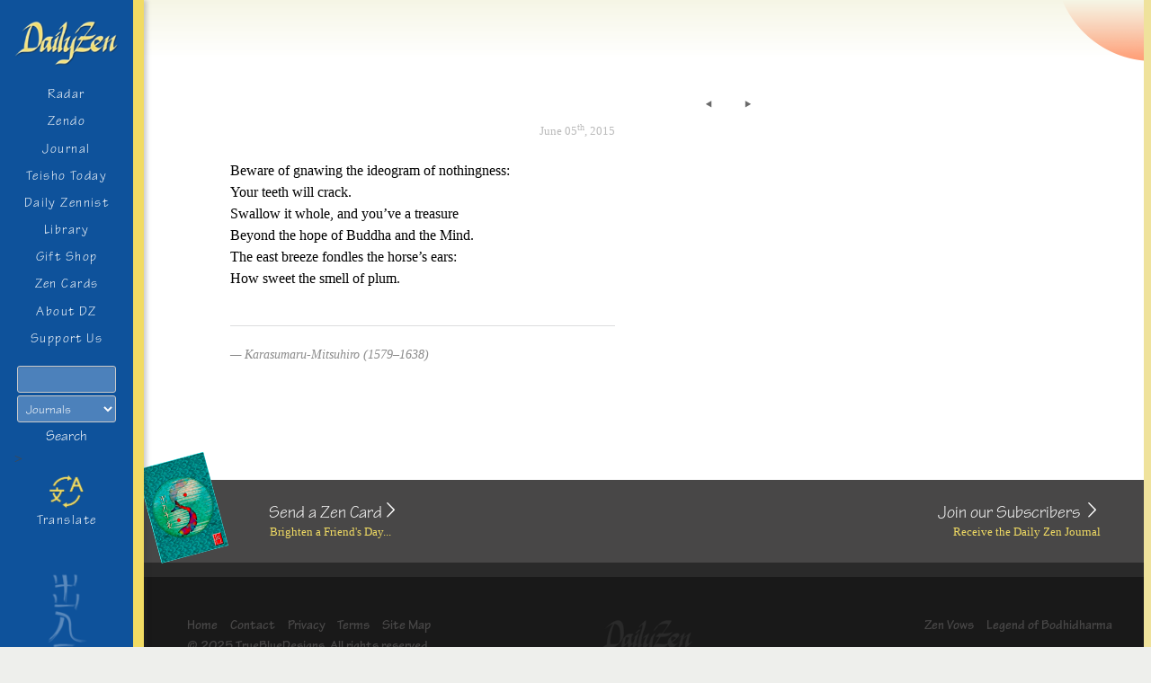

--- FILE ---
content_type: text/html; charset=utf-8
request_url: https://www.google.com/recaptcha/api2/anchor?ar=1&k=6LfTTf8gAAAAAKm41g1SkbUtcegjDi3dS1py7Fsu&co=aHR0cHM6Ly93d3cuZGFpbHl6ZW4uY29tOjQ0Mw..&hl=en&v=jdMmXeCQEkPbnFDy9T04NbgJ&size=invisible&anchor-ms=20000&execute-ms=15000&cb=hkddvdcxmhwn
body_size: 46423
content:
<!DOCTYPE HTML><html dir="ltr" lang="en"><head><meta http-equiv="Content-Type" content="text/html; charset=UTF-8">
<meta http-equiv="X-UA-Compatible" content="IE=edge">
<title>reCAPTCHA</title>
<style type="text/css">
/* cyrillic-ext */
@font-face {
  font-family: 'Roboto';
  font-style: normal;
  font-weight: 400;
  font-stretch: 100%;
  src: url(//fonts.gstatic.com/s/roboto/v48/KFO7CnqEu92Fr1ME7kSn66aGLdTylUAMa3GUBHMdazTgWw.woff2) format('woff2');
  unicode-range: U+0460-052F, U+1C80-1C8A, U+20B4, U+2DE0-2DFF, U+A640-A69F, U+FE2E-FE2F;
}
/* cyrillic */
@font-face {
  font-family: 'Roboto';
  font-style: normal;
  font-weight: 400;
  font-stretch: 100%;
  src: url(//fonts.gstatic.com/s/roboto/v48/KFO7CnqEu92Fr1ME7kSn66aGLdTylUAMa3iUBHMdazTgWw.woff2) format('woff2');
  unicode-range: U+0301, U+0400-045F, U+0490-0491, U+04B0-04B1, U+2116;
}
/* greek-ext */
@font-face {
  font-family: 'Roboto';
  font-style: normal;
  font-weight: 400;
  font-stretch: 100%;
  src: url(//fonts.gstatic.com/s/roboto/v48/KFO7CnqEu92Fr1ME7kSn66aGLdTylUAMa3CUBHMdazTgWw.woff2) format('woff2');
  unicode-range: U+1F00-1FFF;
}
/* greek */
@font-face {
  font-family: 'Roboto';
  font-style: normal;
  font-weight: 400;
  font-stretch: 100%;
  src: url(//fonts.gstatic.com/s/roboto/v48/KFO7CnqEu92Fr1ME7kSn66aGLdTylUAMa3-UBHMdazTgWw.woff2) format('woff2');
  unicode-range: U+0370-0377, U+037A-037F, U+0384-038A, U+038C, U+038E-03A1, U+03A3-03FF;
}
/* math */
@font-face {
  font-family: 'Roboto';
  font-style: normal;
  font-weight: 400;
  font-stretch: 100%;
  src: url(//fonts.gstatic.com/s/roboto/v48/KFO7CnqEu92Fr1ME7kSn66aGLdTylUAMawCUBHMdazTgWw.woff2) format('woff2');
  unicode-range: U+0302-0303, U+0305, U+0307-0308, U+0310, U+0312, U+0315, U+031A, U+0326-0327, U+032C, U+032F-0330, U+0332-0333, U+0338, U+033A, U+0346, U+034D, U+0391-03A1, U+03A3-03A9, U+03B1-03C9, U+03D1, U+03D5-03D6, U+03F0-03F1, U+03F4-03F5, U+2016-2017, U+2034-2038, U+203C, U+2040, U+2043, U+2047, U+2050, U+2057, U+205F, U+2070-2071, U+2074-208E, U+2090-209C, U+20D0-20DC, U+20E1, U+20E5-20EF, U+2100-2112, U+2114-2115, U+2117-2121, U+2123-214F, U+2190, U+2192, U+2194-21AE, U+21B0-21E5, U+21F1-21F2, U+21F4-2211, U+2213-2214, U+2216-22FF, U+2308-230B, U+2310, U+2319, U+231C-2321, U+2336-237A, U+237C, U+2395, U+239B-23B7, U+23D0, U+23DC-23E1, U+2474-2475, U+25AF, U+25B3, U+25B7, U+25BD, U+25C1, U+25CA, U+25CC, U+25FB, U+266D-266F, U+27C0-27FF, U+2900-2AFF, U+2B0E-2B11, U+2B30-2B4C, U+2BFE, U+3030, U+FF5B, U+FF5D, U+1D400-1D7FF, U+1EE00-1EEFF;
}
/* symbols */
@font-face {
  font-family: 'Roboto';
  font-style: normal;
  font-weight: 400;
  font-stretch: 100%;
  src: url(//fonts.gstatic.com/s/roboto/v48/KFO7CnqEu92Fr1ME7kSn66aGLdTylUAMaxKUBHMdazTgWw.woff2) format('woff2');
  unicode-range: U+0001-000C, U+000E-001F, U+007F-009F, U+20DD-20E0, U+20E2-20E4, U+2150-218F, U+2190, U+2192, U+2194-2199, U+21AF, U+21E6-21F0, U+21F3, U+2218-2219, U+2299, U+22C4-22C6, U+2300-243F, U+2440-244A, U+2460-24FF, U+25A0-27BF, U+2800-28FF, U+2921-2922, U+2981, U+29BF, U+29EB, U+2B00-2BFF, U+4DC0-4DFF, U+FFF9-FFFB, U+10140-1018E, U+10190-1019C, U+101A0, U+101D0-101FD, U+102E0-102FB, U+10E60-10E7E, U+1D2C0-1D2D3, U+1D2E0-1D37F, U+1F000-1F0FF, U+1F100-1F1AD, U+1F1E6-1F1FF, U+1F30D-1F30F, U+1F315, U+1F31C, U+1F31E, U+1F320-1F32C, U+1F336, U+1F378, U+1F37D, U+1F382, U+1F393-1F39F, U+1F3A7-1F3A8, U+1F3AC-1F3AF, U+1F3C2, U+1F3C4-1F3C6, U+1F3CA-1F3CE, U+1F3D4-1F3E0, U+1F3ED, U+1F3F1-1F3F3, U+1F3F5-1F3F7, U+1F408, U+1F415, U+1F41F, U+1F426, U+1F43F, U+1F441-1F442, U+1F444, U+1F446-1F449, U+1F44C-1F44E, U+1F453, U+1F46A, U+1F47D, U+1F4A3, U+1F4B0, U+1F4B3, U+1F4B9, U+1F4BB, U+1F4BF, U+1F4C8-1F4CB, U+1F4D6, U+1F4DA, U+1F4DF, U+1F4E3-1F4E6, U+1F4EA-1F4ED, U+1F4F7, U+1F4F9-1F4FB, U+1F4FD-1F4FE, U+1F503, U+1F507-1F50B, U+1F50D, U+1F512-1F513, U+1F53E-1F54A, U+1F54F-1F5FA, U+1F610, U+1F650-1F67F, U+1F687, U+1F68D, U+1F691, U+1F694, U+1F698, U+1F6AD, U+1F6B2, U+1F6B9-1F6BA, U+1F6BC, U+1F6C6-1F6CF, U+1F6D3-1F6D7, U+1F6E0-1F6EA, U+1F6F0-1F6F3, U+1F6F7-1F6FC, U+1F700-1F7FF, U+1F800-1F80B, U+1F810-1F847, U+1F850-1F859, U+1F860-1F887, U+1F890-1F8AD, U+1F8B0-1F8BB, U+1F8C0-1F8C1, U+1F900-1F90B, U+1F93B, U+1F946, U+1F984, U+1F996, U+1F9E9, U+1FA00-1FA6F, U+1FA70-1FA7C, U+1FA80-1FA89, U+1FA8F-1FAC6, U+1FACE-1FADC, U+1FADF-1FAE9, U+1FAF0-1FAF8, U+1FB00-1FBFF;
}
/* vietnamese */
@font-face {
  font-family: 'Roboto';
  font-style: normal;
  font-weight: 400;
  font-stretch: 100%;
  src: url(//fonts.gstatic.com/s/roboto/v48/KFO7CnqEu92Fr1ME7kSn66aGLdTylUAMa3OUBHMdazTgWw.woff2) format('woff2');
  unicode-range: U+0102-0103, U+0110-0111, U+0128-0129, U+0168-0169, U+01A0-01A1, U+01AF-01B0, U+0300-0301, U+0303-0304, U+0308-0309, U+0323, U+0329, U+1EA0-1EF9, U+20AB;
}
/* latin-ext */
@font-face {
  font-family: 'Roboto';
  font-style: normal;
  font-weight: 400;
  font-stretch: 100%;
  src: url(//fonts.gstatic.com/s/roboto/v48/KFO7CnqEu92Fr1ME7kSn66aGLdTylUAMa3KUBHMdazTgWw.woff2) format('woff2');
  unicode-range: U+0100-02BA, U+02BD-02C5, U+02C7-02CC, U+02CE-02D7, U+02DD-02FF, U+0304, U+0308, U+0329, U+1D00-1DBF, U+1E00-1E9F, U+1EF2-1EFF, U+2020, U+20A0-20AB, U+20AD-20C0, U+2113, U+2C60-2C7F, U+A720-A7FF;
}
/* latin */
@font-face {
  font-family: 'Roboto';
  font-style: normal;
  font-weight: 400;
  font-stretch: 100%;
  src: url(//fonts.gstatic.com/s/roboto/v48/KFO7CnqEu92Fr1ME7kSn66aGLdTylUAMa3yUBHMdazQ.woff2) format('woff2');
  unicode-range: U+0000-00FF, U+0131, U+0152-0153, U+02BB-02BC, U+02C6, U+02DA, U+02DC, U+0304, U+0308, U+0329, U+2000-206F, U+20AC, U+2122, U+2191, U+2193, U+2212, U+2215, U+FEFF, U+FFFD;
}
/* cyrillic-ext */
@font-face {
  font-family: 'Roboto';
  font-style: normal;
  font-weight: 500;
  font-stretch: 100%;
  src: url(//fonts.gstatic.com/s/roboto/v48/KFO7CnqEu92Fr1ME7kSn66aGLdTylUAMa3GUBHMdazTgWw.woff2) format('woff2');
  unicode-range: U+0460-052F, U+1C80-1C8A, U+20B4, U+2DE0-2DFF, U+A640-A69F, U+FE2E-FE2F;
}
/* cyrillic */
@font-face {
  font-family: 'Roboto';
  font-style: normal;
  font-weight: 500;
  font-stretch: 100%;
  src: url(//fonts.gstatic.com/s/roboto/v48/KFO7CnqEu92Fr1ME7kSn66aGLdTylUAMa3iUBHMdazTgWw.woff2) format('woff2');
  unicode-range: U+0301, U+0400-045F, U+0490-0491, U+04B0-04B1, U+2116;
}
/* greek-ext */
@font-face {
  font-family: 'Roboto';
  font-style: normal;
  font-weight: 500;
  font-stretch: 100%;
  src: url(//fonts.gstatic.com/s/roboto/v48/KFO7CnqEu92Fr1ME7kSn66aGLdTylUAMa3CUBHMdazTgWw.woff2) format('woff2');
  unicode-range: U+1F00-1FFF;
}
/* greek */
@font-face {
  font-family: 'Roboto';
  font-style: normal;
  font-weight: 500;
  font-stretch: 100%;
  src: url(//fonts.gstatic.com/s/roboto/v48/KFO7CnqEu92Fr1ME7kSn66aGLdTylUAMa3-UBHMdazTgWw.woff2) format('woff2');
  unicode-range: U+0370-0377, U+037A-037F, U+0384-038A, U+038C, U+038E-03A1, U+03A3-03FF;
}
/* math */
@font-face {
  font-family: 'Roboto';
  font-style: normal;
  font-weight: 500;
  font-stretch: 100%;
  src: url(//fonts.gstatic.com/s/roboto/v48/KFO7CnqEu92Fr1ME7kSn66aGLdTylUAMawCUBHMdazTgWw.woff2) format('woff2');
  unicode-range: U+0302-0303, U+0305, U+0307-0308, U+0310, U+0312, U+0315, U+031A, U+0326-0327, U+032C, U+032F-0330, U+0332-0333, U+0338, U+033A, U+0346, U+034D, U+0391-03A1, U+03A3-03A9, U+03B1-03C9, U+03D1, U+03D5-03D6, U+03F0-03F1, U+03F4-03F5, U+2016-2017, U+2034-2038, U+203C, U+2040, U+2043, U+2047, U+2050, U+2057, U+205F, U+2070-2071, U+2074-208E, U+2090-209C, U+20D0-20DC, U+20E1, U+20E5-20EF, U+2100-2112, U+2114-2115, U+2117-2121, U+2123-214F, U+2190, U+2192, U+2194-21AE, U+21B0-21E5, U+21F1-21F2, U+21F4-2211, U+2213-2214, U+2216-22FF, U+2308-230B, U+2310, U+2319, U+231C-2321, U+2336-237A, U+237C, U+2395, U+239B-23B7, U+23D0, U+23DC-23E1, U+2474-2475, U+25AF, U+25B3, U+25B7, U+25BD, U+25C1, U+25CA, U+25CC, U+25FB, U+266D-266F, U+27C0-27FF, U+2900-2AFF, U+2B0E-2B11, U+2B30-2B4C, U+2BFE, U+3030, U+FF5B, U+FF5D, U+1D400-1D7FF, U+1EE00-1EEFF;
}
/* symbols */
@font-face {
  font-family: 'Roboto';
  font-style: normal;
  font-weight: 500;
  font-stretch: 100%;
  src: url(//fonts.gstatic.com/s/roboto/v48/KFO7CnqEu92Fr1ME7kSn66aGLdTylUAMaxKUBHMdazTgWw.woff2) format('woff2');
  unicode-range: U+0001-000C, U+000E-001F, U+007F-009F, U+20DD-20E0, U+20E2-20E4, U+2150-218F, U+2190, U+2192, U+2194-2199, U+21AF, U+21E6-21F0, U+21F3, U+2218-2219, U+2299, U+22C4-22C6, U+2300-243F, U+2440-244A, U+2460-24FF, U+25A0-27BF, U+2800-28FF, U+2921-2922, U+2981, U+29BF, U+29EB, U+2B00-2BFF, U+4DC0-4DFF, U+FFF9-FFFB, U+10140-1018E, U+10190-1019C, U+101A0, U+101D0-101FD, U+102E0-102FB, U+10E60-10E7E, U+1D2C0-1D2D3, U+1D2E0-1D37F, U+1F000-1F0FF, U+1F100-1F1AD, U+1F1E6-1F1FF, U+1F30D-1F30F, U+1F315, U+1F31C, U+1F31E, U+1F320-1F32C, U+1F336, U+1F378, U+1F37D, U+1F382, U+1F393-1F39F, U+1F3A7-1F3A8, U+1F3AC-1F3AF, U+1F3C2, U+1F3C4-1F3C6, U+1F3CA-1F3CE, U+1F3D4-1F3E0, U+1F3ED, U+1F3F1-1F3F3, U+1F3F5-1F3F7, U+1F408, U+1F415, U+1F41F, U+1F426, U+1F43F, U+1F441-1F442, U+1F444, U+1F446-1F449, U+1F44C-1F44E, U+1F453, U+1F46A, U+1F47D, U+1F4A3, U+1F4B0, U+1F4B3, U+1F4B9, U+1F4BB, U+1F4BF, U+1F4C8-1F4CB, U+1F4D6, U+1F4DA, U+1F4DF, U+1F4E3-1F4E6, U+1F4EA-1F4ED, U+1F4F7, U+1F4F9-1F4FB, U+1F4FD-1F4FE, U+1F503, U+1F507-1F50B, U+1F50D, U+1F512-1F513, U+1F53E-1F54A, U+1F54F-1F5FA, U+1F610, U+1F650-1F67F, U+1F687, U+1F68D, U+1F691, U+1F694, U+1F698, U+1F6AD, U+1F6B2, U+1F6B9-1F6BA, U+1F6BC, U+1F6C6-1F6CF, U+1F6D3-1F6D7, U+1F6E0-1F6EA, U+1F6F0-1F6F3, U+1F6F7-1F6FC, U+1F700-1F7FF, U+1F800-1F80B, U+1F810-1F847, U+1F850-1F859, U+1F860-1F887, U+1F890-1F8AD, U+1F8B0-1F8BB, U+1F8C0-1F8C1, U+1F900-1F90B, U+1F93B, U+1F946, U+1F984, U+1F996, U+1F9E9, U+1FA00-1FA6F, U+1FA70-1FA7C, U+1FA80-1FA89, U+1FA8F-1FAC6, U+1FACE-1FADC, U+1FADF-1FAE9, U+1FAF0-1FAF8, U+1FB00-1FBFF;
}
/* vietnamese */
@font-face {
  font-family: 'Roboto';
  font-style: normal;
  font-weight: 500;
  font-stretch: 100%;
  src: url(//fonts.gstatic.com/s/roboto/v48/KFO7CnqEu92Fr1ME7kSn66aGLdTylUAMa3OUBHMdazTgWw.woff2) format('woff2');
  unicode-range: U+0102-0103, U+0110-0111, U+0128-0129, U+0168-0169, U+01A0-01A1, U+01AF-01B0, U+0300-0301, U+0303-0304, U+0308-0309, U+0323, U+0329, U+1EA0-1EF9, U+20AB;
}
/* latin-ext */
@font-face {
  font-family: 'Roboto';
  font-style: normal;
  font-weight: 500;
  font-stretch: 100%;
  src: url(//fonts.gstatic.com/s/roboto/v48/KFO7CnqEu92Fr1ME7kSn66aGLdTylUAMa3KUBHMdazTgWw.woff2) format('woff2');
  unicode-range: U+0100-02BA, U+02BD-02C5, U+02C7-02CC, U+02CE-02D7, U+02DD-02FF, U+0304, U+0308, U+0329, U+1D00-1DBF, U+1E00-1E9F, U+1EF2-1EFF, U+2020, U+20A0-20AB, U+20AD-20C0, U+2113, U+2C60-2C7F, U+A720-A7FF;
}
/* latin */
@font-face {
  font-family: 'Roboto';
  font-style: normal;
  font-weight: 500;
  font-stretch: 100%;
  src: url(//fonts.gstatic.com/s/roboto/v48/KFO7CnqEu92Fr1ME7kSn66aGLdTylUAMa3yUBHMdazQ.woff2) format('woff2');
  unicode-range: U+0000-00FF, U+0131, U+0152-0153, U+02BB-02BC, U+02C6, U+02DA, U+02DC, U+0304, U+0308, U+0329, U+2000-206F, U+20AC, U+2122, U+2191, U+2193, U+2212, U+2215, U+FEFF, U+FFFD;
}
/* cyrillic-ext */
@font-face {
  font-family: 'Roboto';
  font-style: normal;
  font-weight: 900;
  font-stretch: 100%;
  src: url(//fonts.gstatic.com/s/roboto/v48/KFO7CnqEu92Fr1ME7kSn66aGLdTylUAMa3GUBHMdazTgWw.woff2) format('woff2');
  unicode-range: U+0460-052F, U+1C80-1C8A, U+20B4, U+2DE0-2DFF, U+A640-A69F, U+FE2E-FE2F;
}
/* cyrillic */
@font-face {
  font-family: 'Roboto';
  font-style: normal;
  font-weight: 900;
  font-stretch: 100%;
  src: url(//fonts.gstatic.com/s/roboto/v48/KFO7CnqEu92Fr1ME7kSn66aGLdTylUAMa3iUBHMdazTgWw.woff2) format('woff2');
  unicode-range: U+0301, U+0400-045F, U+0490-0491, U+04B0-04B1, U+2116;
}
/* greek-ext */
@font-face {
  font-family: 'Roboto';
  font-style: normal;
  font-weight: 900;
  font-stretch: 100%;
  src: url(//fonts.gstatic.com/s/roboto/v48/KFO7CnqEu92Fr1ME7kSn66aGLdTylUAMa3CUBHMdazTgWw.woff2) format('woff2');
  unicode-range: U+1F00-1FFF;
}
/* greek */
@font-face {
  font-family: 'Roboto';
  font-style: normal;
  font-weight: 900;
  font-stretch: 100%;
  src: url(//fonts.gstatic.com/s/roboto/v48/KFO7CnqEu92Fr1ME7kSn66aGLdTylUAMa3-UBHMdazTgWw.woff2) format('woff2');
  unicode-range: U+0370-0377, U+037A-037F, U+0384-038A, U+038C, U+038E-03A1, U+03A3-03FF;
}
/* math */
@font-face {
  font-family: 'Roboto';
  font-style: normal;
  font-weight: 900;
  font-stretch: 100%;
  src: url(//fonts.gstatic.com/s/roboto/v48/KFO7CnqEu92Fr1ME7kSn66aGLdTylUAMawCUBHMdazTgWw.woff2) format('woff2');
  unicode-range: U+0302-0303, U+0305, U+0307-0308, U+0310, U+0312, U+0315, U+031A, U+0326-0327, U+032C, U+032F-0330, U+0332-0333, U+0338, U+033A, U+0346, U+034D, U+0391-03A1, U+03A3-03A9, U+03B1-03C9, U+03D1, U+03D5-03D6, U+03F0-03F1, U+03F4-03F5, U+2016-2017, U+2034-2038, U+203C, U+2040, U+2043, U+2047, U+2050, U+2057, U+205F, U+2070-2071, U+2074-208E, U+2090-209C, U+20D0-20DC, U+20E1, U+20E5-20EF, U+2100-2112, U+2114-2115, U+2117-2121, U+2123-214F, U+2190, U+2192, U+2194-21AE, U+21B0-21E5, U+21F1-21F2, U+21F4-2211, U+2213-2214, U+2216-22FF, U+2308-230B, U+2310, U+2319, U+231C-2321, U+2336-237A, U+237C, U+2395, U+239B-23B7, U+23D0, U+23DC-23E1, U+2474-2475, U+25AF, U+25B3, U+25B7, U+25BD, U+25C1, U+25CA, U+25CC, U+25FB, U+266D-266F, U+27C0-27FF, U+2900-2AFF, U+2B0E-2B11, U+2B30-2B4C, U+2BFE, U+3030, U+FF5B, U+FF5D, U+1D400-1D7FF, U+1EE00-1EEFF;
}
/* symbols */
@font-face {
  font-family: 'Roboto';
  font-style: normal;
  font-weight: 900;
  font-stretch: 100%;
  src: url(//fonts.gstatic.com/s/roboto/v48/KFO7CnqEu92Fr1ME7kSn66aGLdTylUAMaxKUBHMdazTgWw.woff2) format('woff2');
  unicode-range: U+0001-000C, U+000E-001F, U+007F-009F, U+20DD-20E0, U+20E2-20E4, U+2150-218F, U+2190, U+2192, U+2194-2199, U+21AF, U+21E6-21F0, U+21F3, U+2218-2219, U+2299, U+22C4-22C6, U+2300-243F, U+2440-244A, U+2460-24FF, U+25A0-27BF, U+2800-28FF, U+2921-2922, U+2981, U+29BF, U+29EB, U+2B00-2BFF, U+4DC0-4DFF, U+FFF9-FFFB, U+10140-1018E, U+10190-1019C, U+101A0, U+101D0-101FD, U+102E0-102FB, U+10E60-10E7E, U+1D2C0-1D2D3, U+1D2E0-1D37F, U+1F000-1F0FF, U+1F100-1F1AD, U+1F1E6-1F1FF, U+1F30D-1F30F, U+1F315, U+1F31C, U+1F31E, U+1F320-1F32C, U+1F336, U+1F378, U+1F37D, U+1F382, U+1F393-1F39F, U+1F3A7-1F3A8, U+1F3AC-1F3AF, U+1F3C2, U+1F3C4-1F3C6, U+1F3CA-1F3CE, U+1F3D4-1F3E0, U+1F3ED, U+1F3F1-1F3F3, U+1F3F5-1F3F7, U+1F408, U+1F415, U+1F41F, U+1F426, U+1F43F, U+1F441-1F442, U+1F444, U+1F446-1F449, U+1F44C-1F44E, U+1F453, U+1F46A, U+1F47D, U+1F4A3, U+1F4B0, U+1F4B3, U+1F4B9, U+1F4BB, U+1F4BF, U+1F4C8-1F4CB, U+1F4D6, U+1F4DA, U+1F4DF, U+1F4E3-1F4E6, U+1F4EA-1F4ED, U+1F4F7, U+1F4F9-1F4FB, U+1F4FD-1F4FE, U+1F503, U+1F507-1F50B, U+1F50D, U+1F512-1F513, U+1F53E-1F54A, U+1F54F-1F5FA, U+1F610, U+1F650-1F67F, U+1F687, U+1F68D, U+1F691, U+1F694, U+1F698, U+1F6AD, U+1F6B2, U+1F6B9-1F6BA, U+1F6BC, U+1F6C6-1F6CF, U+1F6D3-1F6D7, U+1F6E0-1F6EA, U+1F6F0-1F6F3, U+1F6F7-1F6FC, U+1F700-1F7FF, U+1F800-1F80B, U+1F810-1F847, U+1F850-1F859, U+1F860-1F887, U+1F890-1F8AD, U+1F8B0-1F8BB, U+1F8C0-1F8C1, U+1F900-1F90B, U+1F93B, U+1F946, U+1F984, U+1F996, U+1F9E9, U+1FA00-1FA6F, U+1FA70-1FA7C, U+1FA80-1FA89, U+1FA8F-1FAC6, U+1FACE-1FADC, U+1FADF-1FAE9, U+1FAF0-1FAF8, U+1FB00-1FBFF;
}
/* vietnamese */
@font-face {
  font-family: 'Roboto';
  font-style: normal;
  font-weight: 900;
  font-stretch: 100%;
  src: url(//fonts.gstatic.com/s/roboto/v48/KFO7CnqEu92Fr1ME7kSn66aGLdTylUAMa3OUBHMdazTgWw.woff2) format('woff2');
  unicode-range: U+0102-0103, U+0110-0111, U+0128-0129, U+0168-0169, U+01A0-01A1, U+01AF-01B0, U+0300-0301, U+0303-0304, U+0308-0309, U+0323, U+0329, U+1EA0-1EF9, U+20AB;
}
/* latin-ext */
@font-face {
  font-family: 'Roboto';
  font-style: normal;
  font-weight: 900;
  font-stretch: 100%;
  src: url(//fonts.gstatic.com/s/roboto/v48/KFO7CnqEu92Fr1ME7kSn66aGLdTylUAMa3KUBHMdazTgWw.woff2) format('woff2');
  unicode-range: U+0100-02BA, U+02BD-02C5, U+02C7-02CC, U+02CE-02D7, U+02DD-02FF, U+0304, U+0308, U+0329, U+1D00-1DBF, U+1E00-1E9F, U+1EF2-1EFF, U+2020, U+20A0-20AB, U+20AD-20C0, U+2113, U+2C60-2C7F, U+A720-A7FF;
}
/* latin */
@font-face {
  font-family: 'Roboto';
  font-style: normal;
  font-weight: 900;
  font-stretch: 100%;
  src: url(//fonts.gstatic.com/s/roboto/v48/KFO7CnqEu92Fr1ME7kSn66aGLdTylUAMa3yUBHMdazQ.woff2) format('woff2');
  unicode-range: U+0000-00FF, U+0131, U+0152-0153, U+02BB-02BC, U+02C6, U+02DA, U+02DC, U+0304, U+0308, U+0329, U+2000-206F, U+20AC, U+2122, U+2191, U+2193, U+2212, U+2215, U+FEFF, U+FFFD;
}

</style>
<link rel="stylesheet" type="text/css" href="https://www.gstatic.com/recaptcha/releases/jdMmXeCQEkPbnFDy9T04NbgJ/styles__ltr.css">
<script nonce="ClJpXCrfDGxChw2Axe_sbg" type="text/javascript">window['__recaptcha_api'] = 'https://www.google.com/recaptcha/api2/';</script>
<script type="text/javascript" src="https://www.gstatic.com/recaptcha/releases/jdMmXeCQEkPbnFDy9T04NbgJ/recaptcha__en.js" nonce="ClJpXCrfDGxChw2Axe_sbg">
      
    </script></head>
<body><div id="rc-anchor-alert" class="rc-anchor-alert"></div>
<input type="hidden" id="recaptcha-token" value="[base64]">
<script type="text/javascript" nonce="ClJpXCrfDGxChw2Axe_sbg">
      recaptcha.anchor.Main.init("[\x22ainput\x22,[\x22bgdata\x22,\x22\x22,\[base64]/[base64]/[base64]/[base64]/[base64]/[base64]/[base64]/[base64]/[base64]/[base64]/[base64]/[base64]/[base64]/[base64]/[base64]\\u003d\\u003d\x22,\[base64]\\u003d\\u003d\x22,\[base64]/DqcObwpzCtcKKFxbDq2jDjMO3DMO8w4Nyb0UDfwXDq0x/wq/Dm0t+bMOjwpnCrcOOXgYfwrIowrrDkTrDqEktwo8ZYsOWMB93w6TDilDCtidcc0DCpwxhd8KWLMOXwq/Di1Mcwq9OWcOrw5fDjcKjC8KQw7DDhsKpw5FVw6EtQsKQwr/DtsKkGRlpQ8OVcMOIBcOHwqZ4aHdBwpkbw5cofi4CLyTDkX95AcKIUG8JRnk/[base64]/[base64]/wqA9O0XDpnvCjjjDuwRAMiDCjTcvW8KEOcKzTXbCmMKnwoHCpX3DocOiw4BkajpzwrVow7DCm1ZRw6zDumIVcTHDrMKbIgpGw4ZVwrUCw5fCjyhHwrDDnsKUHxIVOx5Gw7UPw4/CpiUbcsObbQgow6XCl8OmccKMEVfCvsO/[base64]/ChMOfw75vw6fCjMOmw5HDt2jCucOPw5wMKRjDocO+RjVlIsKvw4MUw5cNDzwRwo0ZwpdgZR3DliYOOsK9O8OQTMKEwps9w6Qiwr3DukpOUmfCrFE6w5VwM3pwbcKmw4DDlAUvb2zCoW/[base64]/Drx/Dqwg+BsK1U0VYw6/Dj8OseMKGw6Baw6Fzw5DDv2vCvcOmAcOPCGFPwqhZw7wIUEItwrxjwqbCoRgww5UCfcOIwr3DjsO7wpdbZMOKTTYRwoEwfMOpw47Dh17DpWIiOzpqwqVhwpvDocK8w5PDh8Kpw7/ClcKnfsOswqDDnE0FMMKwT8KlwqVUw6jDp8OuWmvDrMOJGD3Cs8OpeMODCzx9w6LCiibDgE7DnsKlw5vDh8K1VDhOM8Kww69qQREgwovDs2QOYcKLw6HCn8KtBxTCtTx/GSDCnR/DpMKgwoDCqSPCkcKPw7HCgnDCoyfDoGMqWcO3PlJjGUfDp3kFXE4AwpPCl8O9DntITzzCisOowokqDQZDQiHCmsOZwprDpsKFw7HCgi7DlMOlw6nCm3J4wq7DosOIwrDCgMK1enzDrsKLwoZCw4EzwrbDi8OTw6dZw5F0Cj9OPMO/OgTDiBzCqsOof8OCDcKXw7rDlMOGLcOHw69uLsOcLmjCqwoew4oJesOocMK7XXE1w54oA8KoPE7DgMKnFjzDp8KNN8O/S1zCindgOgzCuyLCilFqBMO0d09rw73Dui/[base64]/DuDfCmzIIAVTDriXDo37CnS/DmSsIOAdHD1fDlgRaHmojw7ZDTMOCfHkxRGXDkR16wrF3Q8OlJcO2TitHMsOvw4PCtmBhZ8KOa8OVdcKRwroSw4tuw5zCpVMvwp9Kwq3DshjCrMOVKF7CgCsmw7DCuMOyw7dDw7pbw6g6EMKqwp1gw6bDk2rDuHc/RzFawrTCgcKOdcOtRMO/dsOSw7TCgyPCqX3CqsKYb24dX1PDoHlzMsOzLTVmPMKtK8KGQU0+PgVeUcKhw5t8w4BywrvDrsK+PMKWw4IiwpnDk0s/[base64]/wqvCpwkFw4xYwrkiw5wtwrfDujbDt0LDlMKVwpjDhGowwq7DoMOOHm54wqvDomjCjCXDs2nDtnJswoUTw6klw7YuHgZHAnZwMMKoAsOWwqcVwofCg0NvbBVww5zDpMO+ZMKEfU8aw7vDu8KVw6LChcKuw5omwr/DlcOXIMKSw57ChMOYbwEqw4zCsnzCuxbDvn/CoynDqW3CuVBYWWsRw5Ncw5jDhBFswr/CnsOlwr/DisO2wrtZwpomHcKjwr52LngFwqZmMMOtw70/[base64]/DzLCrzzDocK5YRvCh2VEwqsGwoDCpsOzJh7Dn8KYw4A6w5bClHHDohbCnMK9OSsQTsKlQsOpwq3DnsKjd8OGXgphJyUywrbDsjHCvcOVw6rChsKgX8O4EAbCvQd/wq/[base64]/LBZbwokkw5/Cg8OXwo0Dwp7Dm1R4wqjCghhIw4nDpsKUIl7DisKtwpRJwqfCoivDikLCisKdw4sXw47ClUTDpcOhw40OUcOKXVPDmsKRw79LIMKZPsKhwrBCw4YOIcOswqoww7MuAknCrhBCwqdXJCDDgzYoIRrCkEvCmHYMwqc9w6XDpV16RsO/d8KFOTzDocOhwrLCrFZkwoHDlsOrJ8OAKsKCXV0/woPDgsKICsKXw6kdwqcdwqPDlxnCpAsBP0Q+fcOkw6FWH8Kcw6vCh8K6w5BneA9lw6DDoQHCl8OlS1trWm/[base64]/DnSfDkMKpLMKlJsKCEcOsw7gcwrjDpsOMAMO7w5LCgsOzaCJqwrUlwqPCmsOiSsOtwr10wpXDhMKXwpcJc2TCv8KtVMOZEsOTSm1Sw7d7aHsUw6nDqsO+wotPfsKKOsOpK8KtwoXDmXrCoTJgw77CqsOxw5DCrX/CjnIIw70pQkXCri1vG8Odw716w57DtMK2SyMHBsOiMcOJwpvDtsKzw7PCq8KrMDzDssKST8KNw5bCrSHCusKMXHpqwpgDwqnDmsKiw7wMBsKyck7Du8K1w5XCsETDjMOXK8O+wq9CIRQtCxlHOD1/wpLCjMKrQ3o1w6TDrR4cwpwqasKww5/CjMKiw7fCr2I+JnkJUhYMHS51wr3DuR5OWsKSw6EFwqnDoj11CsOkVsK3AMKrwqfChMKEBFtjDQzDpzx2LsKXPyDCgQ40w6vDssOxG8Olw6XDgWzDp8K/w61Xw7FDQ8KMwqfDo8O7wrMPw5bDk8Ksw77DhA3DoivCs2jCgcKLw6bDmBjCkMKrw5vDvMKJAmokw6xfwqV/MsOVYSLClsKTPgzCtcOiJUbDhD3CvcOtLsOoRFYQwojCmmEzw5AiwoQDwpvCvSzDhcK4C8Kgw4dOWT0Od8OqS8KwKDDCqn5rwrMbbEhMw7LCtsK3f1DCvDbDp8KeHRPDvcOwZkpjHMKbw5zCtDpfwofDn8KEw5/Ck3AEW8O1ZSlAeik3wqFyNmEAQ8Oow4MVJn5kD2zDocK/wqzDmsKuw78nZh4zw5PCoRrCnkbCmsOVw70oNsO4HnJWw4RdPsKFwqYLMMObw74ewpnDiFTCucO4HcObX8KGFMKHccKGTMO/[base64]/DtVJUw7HDoyTCnyxMw4/[base64]/DsBkoJTc3ZnnCm8O9bcKGXBgNw4oANMOPw5hEKsOeRMO1w5x8R0prwoXCg8OnfgLCq8Kew5dswpfDicK1w47CoGTCo8OywoR6HsKEdWfCtcOVw6XDjC1/H8OQw794woDDtUETw5XCusO3w4vDh8Kww5gYw5zCv8ODwoBwJUdLAmsORCDClhBJMGgOfw0Cwpgfw4RYWsO1w4QFMiTCocOVB8K6w7Qdw6kswrrCu8KNYHZLBFTCi1MywpDCjjILw4DChsOJFcK/[base64]/[base64]/DqcO/TgNxw4rCixssw5RgHl/CmkpnFcOAw45vw5LCssONC8OBEyfCuHx+wq7Cq8Kobl5bwpnChnQ6w5HCk0DDjMKfwq8NK8KlwqFdW8OgJ0rDpTdPw4ZGw4UPw7LCrizDt8OuA3vDm2nDnwDDpzjDnWRxwpQAdX3CiVnCoHIvJsKfw6jDssKjLADDqhR1w7rDisK7wqpcMC/Cr8KBbMK1CMOGwoVeGBTCl8KtUybDucKnL1NFUMOZw53CgzPCv8KLw53DngXClB9Ew7XCiMKJQMK8w4XCv8K8w5XCtEfDqyJePsOANXrCi3zDvXcfIcOCIGsaw5FhPA5/C8OzwrDCvcK1X8K1wo/Ds1xHwpciwr7DlybDvcOYwrd3wojDpgrDihvDmF5Te8OnBF/CkBXCjCrCscO3w5YWw4HCg8OuFj/DriVuw5dudcOCOGbDpT0mZnbDu8KERl58wop3w4lTw7APwodEXMKyLMOowpsYwpYGU8KzfsOxwqsWwrvDm35Fw5MIwq/ChMKKw67Cmkxtw5bCp8K+AcKywr3DusOnw4Y9Yg8fOsOQZMOdICInwqoiUMOZwo3DuUwvLV/DhMK9wq5UacKYfEHCtsKPVkgpwqp5wpjDpnLCpG9LMDjCgcKvK8Knw4pbTxZvRhsab8O3wrpvCcKGAMKtYWF0w5rDjsOYwq4aOTnClTfCo8K6aiB/[base64]/wqsYfcOwGVLCmsOow6Y3VMKSNMKBw5RRwqhYw7pIwrPDmsOeSTHDtUPCpMO4KMOBw7k/w7jCgsKGw5DDnwbCu3nDhD8oBsK8wqtkwpsfw5cCLsKcBMOWwr/DscKsRErCjQLCiMK4w6zCgEDCg8KCwoZVwodXwow/wqVqLsOZAiLDlcO4fUoKLMOkw5AFRE1nw6kWwoDDl2tdWcObwoIlw7lCasOEAMK5w47Dh8OlUCLCoS7DmwPDg8O6McO3wocZD3nCpDDCusKIwp7CksKXwrvCgFbCo8OkwrvDocO1wq/CjcOKF8KjVG4Law7ClcO1wpjDuBR4cipwIMObG0Mzwp7DiRzDpcKBwp7CtsOMwqHDgiPDjFwXw4XCskXDgWcYwrfCicKYfMOKw5TCiMOswpwJw49Dw7nCrWsYw5F0wpBZIsKRwpzDq8K7HsKVwpDCjx/CoMKtwonDmMKQS3LCocOtw74cwpxow7wmw5Q/wqDDr3HCu8KZw4DChcKBw7vDnMOlw4lDwqTCjgHCjmwUwrHDgTLCnsOiBgJNehDDvhnCglEMIFVawp/Ck8Krwp/CqcKMccOnXx8mw6Qkw5RkwqrCrsKOw7d7T8ONW1sjLcOyw6I3w5AmYwUpw7Y9VcOzw7Rbwr/CnsKGwrEyworDgsOGYcOQCsKcQ8Kqw7HDh8OQwqMfQk8zW3JEN8KWw7zCpsK1w47CgMKow5N6wpVKPEIvLi3CsBskw413QcOnwrnCpRfDhcKWdAbClsOtwp/CisKVA8O3w4vDt8Ojw5XCkVXCr0gtwoPCncO4woZgw5Imw5zDqMKZw7okDsKgNsOdGsKlw7XCuyA3fhlcw4vCpjI/[base64]/CjMO0w4HCvcK4LgTDlh/[base64]/[base64]/[base64]/DkXXCngLCvMK5CMOdw5Y2wrzDu2zDr8K+wphdwoHCucOSJDhiH8OHO8Kmwrdewp43w5VlPBDDoTfDrsOgZhHCr8OSa2RIw5tRNcKxw6oCwo1tYnNLw7bDv0rCoh/[base64]/CjcKNVMOjw4pfw7ERw6LCj8KJwr7Dv8OJwpDDl8KOwrbChEtmLEbCgcOJZcKmJ0g1wpN/[base64]/DlMO0CcKAPWJdNsK3w6nDkcKewr0Vw6fDvMOgXsOiw61IwqwTcz3DqcKVw5EhfQZBwqVsHDbCtSrCpCTCljVtw7kfcsKhwqXDoDpDwqN2GX7DrSnCp8KYQFZlwqUcesKwwoIvUsKUw44REW7CvkjCvRFzwq/CqsO4w6oiw59KKATCrsOtw7TDmzYbw5DCuBrDmcORAHhlw5x2D8Odw65qEsODaMK2eMKywrfCt8O5w60OJ8KIw4wCDDzCkSYlAlnDh0NVPMKJM8O8GAhow51ZwoTCs8OZY8Kzwo/DisOCVsKyd8O2BsK0wp/[base64]/csOTfsOcw6VaL01iD8KxwovCtjEFVsK9w7pKXcK0N8OrwpMjwqQ4wrkGw4LDiXPCpMOgbcKoOcOeIwzCsMKGwoFVP0zDnFFlw4hvwpbDvGs9w68yXW1qaVzCrwRMGMKBCMKPw69MYcOOw5PCp8KXwq8HPSjCpsKyw7LDtcKTW8OiKyh/LEc6wrUhw5cnw6RawpDCmAbCrsK/wqIrwp5QR8OUOSnCqC4WwprCtMOgwonDkHLDgGs8W8KfRsKuHMOVd8KjCXbCgClSZD48YTvDlk4Dw5HCmMO2b8Okw7IKY8KbGMOjAMOASXBCHDxBb3LDploNw6Nsw5/Dh0gqQMKsw4/Do8OqG8Kxwo5iNE4vFcOywpbDnjrDgCzCrcOsNhBHw7sXw4NMaMKzdynCvsOQw7fClCzCuEonw4zDjm/DswjCpxpnwrfDucOLwp0mw5IVOcK+N2HDqcKHHsOsw43DjBcbwpjCscK0Jww2dMOEO2AibsOCVGvDn8Kzw5jDsnl9DBUaw53Cg8OGw41eworDgFbCjxVhw6nCpihPwqxUYBADVW/Co8Kbw5DCqcK/w5wwRiHCtC1DwpZ2PcKybMKgwpnCgwoQUTXClX/DvFYUw6QDw7jDvD50VEVdKcKkw5ZEw5JSwr8Pw5LDkRXCjyvCiMK+wo/DtwghRsKfwrPDkhFnTsK1w53DpMK1w47CsX3DoEoHZsO9DsO0IMKtw4PDgsOdMgZ1w6fCl8OvYEUrHMK3HQHCgE4JwoJtf1BZeMOpTUzDrl/CtcO4GcKGVwDCrQEmdcKeJMKuw7/CsENIcMOCwoPCjsKcw5LDuABzw59VMMOQw5A5AErDhRYXP05LwpEAwrBGRcKQEWQFccKtLnnDl3pmfMKDw7N3wqXCqcOueMOUw5PDnsK7wro8GjHDosKhwo3CpEnCkF0qwq0Iw4NCw7vCk3TCi8ODM8Krw60TNsOqdsKowoNhB8O6w49Cw6/[base64]/[base64]/[base64]/RMKdLsOUA2Iow6LClcKMwrjDuMKALyDDlsO5w5BSNMKWw7bDjcO2w5RMSxTCjMKJBA0PS0/DvsOQw5XDjMKYQU1oWMO7H8OHwrcfwoFbXHHDq8OxwpUKwo/[base64]/aFTDnjpYw5tcGMOcVSnCjiXCjWrCvwNcWsK4GsKmWcOQDsOXQ8Oew5QoB3dxOiTCo8O7ZzfDnMK/w5fDpUzChMOlw6V1HgPDrzHCtFJwwpcnesKTHcKuwr9+DU8cTcOvwqJwO8K7Zh3Dgj7Dqxs/LyI/fcOkwrx+eMK7wopJwrRYw5rCqFQrwq1RWj3DssOifsOcLAzDuwwQLRXDrDbChcK/[base64]/CisKQwrXCtULDqwJjw6nCmsK4CsKjwo3DjsOcwosAw4FIA8OHVsKGZsOBw5jCrMKlw5zCmnvCqQHCr8OFbMKQwq3CoMK/Q8K/wqoDQGHCgDvCm3VOwpbCuAlMwo/Dq8OVdcKIecODBTTDg3LCi8O8FcOXw5Frw7/[base64]/wphqworDmcOCwrPCocOrUBrChlrCn8KCwqIYwqHCqMKjYxcxIy5DwpHCpWR4BRbCnFVJwp3DgsK+w5U9VsO2wp5ww4lEwp5CFijDisKOw61RLMKGwqUUbsKkwqZ/[base64]/ClsK7cnIrwoXDrsKrw7TCk8OmwrLDtAzDvT/Cv0rDhzDDjMKpQ0/CrWkqN8Kww4V8w4/CmUPDpsOtOGPDs1LDpsOwBMKpOcKLwoXCjlQ7w4c7wpAfDsKhwpRRwoDDg0DDrsKOOzDCngYuW8OwE1/Dgg01A01eZsKFwrHCosOsw4Z+MULCh8KpVAxBw7IbM2LDqljCsMK7HMKQQ8OpecKcw7nCowvDsWLCgsKOw7hPw5V6OcOgw7zCphjDmVvDuUrCumfDoQLCpW7CigsuWkjDhyYzaxoBOsKuamvDlMOZwr/DgsKbwpBXw7oxw7DDtG3Cv2J2NcKKOQgCQgDCj8OdJhPDusO0wqjDrzR/C0DClMOzwp9zasKjwrxDwr8wBsKxbjAHbMOBwrFFS3BKwp8ZQcOJwoMEwqN6NcOyRAjDtcKaw79bw6/CtsOETMKQw7NRDcKsdkLDn1zCr1/Co3pxw5A9cCJ8HD/DsiwmOsO1wrVdw7TCucOfw6/CnmcVFcO5bcONfUBSJcOsw4Y2woLCjxBqwqk/[base64]/CuQQQScOpSHvDrsOrWsORwoILOiPDq8KVUw/[base64]/CtCdGF0UPwqITdnjCn3tjw77CksKIwpkpwonDuMOmwozCqsK+H3LChk/CvxjDi8KKw7ldLMK8dsKmwqVBFxPDlC3DlSE9wrZARCPCocKqwpvDhQAnWyhDwpcYwqgnwqY5Ig/CoBvDnmNEw7Unw7ccwpdfw53DpG/Cg8KRwr7DvcO0cT4mw6LDkw/DscKswrrCjDjCrW0MVHpow5bDrDfDnyVUaMOYfsOyw7cSEcOMwozCnsKxPcKAAF59ESIzTcKIQcOLwqh3H17CrsOuwq8nVAcIwppxSVHCqzXDp0c4w4XDuMOEEi/CkwEPQsOJH8ONw4fDiCUDw4BFw6HDnQZqJMKkwo/Ci8OJwp/[base64]/DqcOGw48SwqAPK8Olw53DtMOfw7HDvcOewr7DusK7ZMO7woTCuxLCo8KNwrsxVcKAHn5Iwo/ClcO1w67CpAzDtm1Lw57DqVEAw4tyw6XCm8OrJg/Cn8ONw61VwoPDm0MsdS/CuVPDn8Ksw7PCpsKbFsKVw4poPMOkw47CgcK2aiXDinXCnShLwo/DhQzDp8KpHDccPEHCoMKBTsKkRVvChybCmsKywr8pwr7Dtj3Dv2h3w4/DqkzClg3DrcO8e8KQwojDkXkXOW/Dn1kAAsOSU8OJW0MNHGbDsks8YF7DkCYgw6AuwpLCp8OvcsOKwpDCn8O/[base64]/[base64]/wrHDmcKJwrnCogzCmcKWw6vCk8Kwb8Oce3kDOGI5MHDDpnELw4PCmVbCiMOIXg8hesKjfBbDtzfCjGbDi8OUEMKbfTbDk8K2aGfCkMKAP8KVc2/CkXTDnF7DsCNuXcK5wotGwrvDhcKNw6vDmF3ChkxpMAVdLmZBUMKxBy9/w47DsMKaAydGXcOdBBtrwq3Dh8ODwr1aw6rDoU3DtizDhMKSHWPClQonEHBQJlY6w4QLw5fCtn/[base64]/DtEsKY8KfecOtwo1lQsO4Cis+FsOeLsOBw5PDtjdCP2s/w6jCg8KTdUTCoMKkwqbDtjzCl2vDlSzCmB8owpvCm8Klw53DoQsbCEt7wpBxIsKjw7wTwovDlRvDoivDpXppVQjCuMKCwo7DkcO8UGrDtCLCgnfDiRjClsKUYsKeF8O/wqpXCMKcw6JVX8KVwq4fRcOpw7BuXzBVI2DCqsORMh7DjgnDt3TDvi3DtlVzB8KvfxYxw7rDpMKiw6Vzwq50OsOKRXfDnwHCk8KwwqlJGG7DtMKew68PYMO0wqHDkMKUVsKUwpXCrwATwq7Dq1ggO8OwwqHCisOPOMKULsKOw7UAe8Kww519eMO+wp/DlyHCk8KucljCssKZVcO8O8O/wojCocO6dA7Du8O8wr/[base64]/DojkXwp7Di8KSwqvDhDV7wo5Uw6dwb8KlP8Kuw5jDk2hPwogWwrbDqXc0wobDkMKSZC3DoMOQe8OPHEYXIFHCsnZPwpTDhMOPDcO/wqfCkcOMKAZYw5xFwo4rcMOmG8KDHjFYe8O/UT0SwocVK8O4wp/DjmEeDMOTf8OrIMKJw6kNwoclwqvDncOTw5nDtzMPGVjCl8Kbwp4Kw5YgB3rDmR3DtcORAQbDv8KAworCoMKnwq3CtRAWWEgdw5Bfwq3Dl8K4w5YIF8OHw5HDrQJ2w5/CilrDrTPDmMKkw5RxwqUmf0lPwql1KcKwwp0weUrCrRfClml5w49KwqRrCxTDuh/Do8K2wplnI8O4w6/CtMO/LXgAw4ZmNBw9w48TO8KQw5tnwoB+wroUa8KbEsKCwpVNaQZnJHbCojxBMDbDi8KNFsKqMcOVAcK5BWlLwpgdbQbDmXzCkMOQwpXDicOawpFkPVPDu8OgA37DqiUdEVlQOcKnH8KicsKsw7LCgT/DnMKdw7/DikMROWBJw4DDm8ODK8OrRMO5w4V9wqTChcKUXsOkw6M0w5bDvxUEQTtCw4PDplYJOcOPw440w5rDqsO4YhBcAMKsZBvCogDCr8OdTMOWZzvCv8Ovwq3ClyTCsMK/cRokw6kqchnCnCUywrZjesKVwothKsOCfTHCsU5FwrwCw4zDp2wnwoxWDsO/eG/DvDHCg3h6Nmxhw6QywrzCtRJKwq5fwrhgcQjCu8OwIcONwpXCi0UifCJaKwTDhsO2w5jDkMOew4h0YcOhQ0Rfwq3DliFQw4bDi8KlOyLDlMKrwo9aDmDCt1x/[base64]/CusO2wrbCvsKpwqU0woNBw5XDjV5/w7bDqHwcw5TDl8KNwrdBw6zDkhYFwrTDiDzChsKEw5M7w5ADBMOtRw9IwqTDqSvCo2vDlVfDmlDChcKbc2piwplZwp7CoUDDicO9w7M3w49wPMOiw47DisKIwpjCsWIXwoXDrsK/KzAewp/[base64]/CqsKaw6rDnsOaw64SKcKcwqZJEwgww7UKwqMEVsO5wqDDn3rDu8K1w6DCgMOSLH9Gwrsewr/[base64]/CsMKVw7nCn8K/Zz56w6LCuUPDjMOpwrwkSmDCgMO4TiRjwrHDvMK8w50Bw7/CrW4Ow5AMwplbaUDClAUCw6rChMOACMK9w5V/[base64]/[base64]/Dkm7Cm8KTw6ptwp7CosKcwoMUI8OAwpXDuwrDkTfClGN7dg/[base64]/[base64]/w77DrS9Vw4HCpcKww79zwqoGX8OvwqrCg8O5YcOxCsOvwqjCgcKDwq5Cw6DCicOawowtWsOrV8K7JsOXw5TCjkDCmsKMBxHDkl3CnlQQwp7CvMKRCMK9wqltwoIoEmgIw5Q1KsKSw4IxNnUlwrEzwr/CiWTCm8KOCEAtw5vCpRpYPMOywoPDiMObwrbCkCTDs8ObaDRCw7PDuXd/eMOWwoJFwofCl8Oiw7lEw6dSwoHDq2RJbz/Cm8OvXThWw5LDucOtZQEjwqnCmE3DkxkYEgPDrEM/OknCkmvCmmVPHXHCiMOTw7PCnx/Ci2oKNcOZw509VMO/[base64]/DhsK1w4VSwqjDiMOew5HDm0TDrcKEw4PDhDTCm8KWw7TDvMOEB2vDhMKaLMOuw4oaV8K2J8OlHMKJMVo4wqgSVcKhS3/DkUjDi1bCo8OTST/Cqk/[base64]/[base64]/[base64]/DkVkTw43DlQzCuHXCgwwswp/[base64]/d0F/w6Bbwqhxwowiw7J9w47DmQQkEcOnwopcwoBaJ0cnwp/[base64]/DjQ1gBDbDrsOwwrRFHMOPw7HDpQnCu8OMeQXCrEtfwqDCrcKmw7kRwpkDKsKiCn0NeMKnwo00ScOeYsOswqLCkMOJw7DDjR9SZ8KybMK/[base64]/CmB1WV2/DkWXDqsKmw4PDnkgJwrBAw7wCwp9NeMKLTcOzJBnDl8Kqw4M/FSJyesOEDhR6QsKcwqBucMK0DcOCb8K0WlnDhyRYa8Kbw49tw5/DlMKQwrvDg8OQai0hw7V0L8OLw6bDs8OKD8OZGMOMw4c4w4xbw5vCp3nCocKrTmsYLyTDlFvCukYYRUYjcHPDhDHDi3LDi8KGaBQFLcKfwovDtQzDsw/DuMONwoPCvcOFw495wopRXG/CpV7DvCbDhSrChA/[base64]/CrcKATMOLZml6c8O3Jn/CjSsOw6/Dhh3DlGDCmBPDnjTDkgwPw6fDgC3Dl8O1FWIVbMK3w4Bdw54Nw6XDiT8Vw4h9McKNcBrCjsK4DMOdR23CqR7DuSUBHy0NI8KfEcKAw55Dw6VVPMO7woHDqmwFZHfDvMK0wol6I8ONRVrDn8O/wqPCuMKcwptWwotkZXlICUbCiT/CvGPDvk7ChsK2PMO+WcOkVlLDgMONDnjDhHB0ZFzDvcKPM8O3wp0uBlI4FsOAbMK1wpkzWsKFwqDDhUgyQVvCsx1ewqY5wofCtnvDuwVbw6xewqTClm/[base64]/CpcKgfGNnwqRLwofDk3BGwpjCoh8XwrPCg8KnU3tNMCU/T8O2N37CixBvZRN6RgfDqCnDscOHL24rw6o7G8ODAcKyQsOlwqJpwqLCoHEKO0DClC9GST9CwqFNfRrDj8K2CEzDr11RwrNsD3UBwpDCpsOAw4zDj8OGw5dxwovCsixgw4bDisO4w5XDjsOGfgFAEsOYRjjDgsKcY8OsEBDCuiB0w4/DpMOIwpHDgcK2w4IrZ8OAJhzDhcOyw6cbw6jDthDCqMOkQsOBAcOQXsKCfE5Rw5AWGsOJMV/DtcOBYxzCo0XDgBYbRcOfw7sMwrwOwodWwo8/wqxsw5EDc1YGw51Mw4xKGFbDlMKUUMKtd8KKYsOWZMO5PkPDqDBhw4twZVTCh8K8DiQ5fcKtQALCs8OXaMOvwozDrsK/GRLDisK+IwbCg8Kgw4zCjcOrwqgyUsKewq1qYgTCmgrCtEnCv8O4TcKyIsKZWktEwpXDoA1xwpXCni9VQcOnw4wxN2snwp3DtMOKXsKwbTMCd3nDoMKtw5F9w67CmnLDiXLCiwPDtUBbwrnDs8O1wqlxKcOSw7vDmsOHw41iAMK7wpPCpcOnfsOAWMK+w45HInh1wp/DqBvDn8O0WcKCw5k3wpoMGMOgbsKdwo1mw7l3TwfDh0BSw4PClFsAw54IJgLCvMK+w5LCpnfCtjgvQsONTD7CisOfwpnCiMOWwr3Cr1cGAMOpwoklYVbCiMOwwp5aOhp/[base64]/wqwcw7gtwr0rLMOywoxzw6sYOsOnK8Kyw4Mzwr7Cs3PCsMKbw4zCt8OnKg8jWcORcAzCrMK0wqZ0wpzChMO1SsOlwoHCtsOWwpEmQcOTw5sjR2LCiTcDIMOjw4fDv8Otw6M3WUzDsSXDkMObXFHDmDZZRcKSO1bDgMOcSMO9EcOowphfPsO2w4bCtcORwp/DpBFBNQ/CsQsNwq9yw7wBBMKQwqfCscKOw4ozw4TDvwkGw5/[base64]/CusKGKsKNwqvDmMKiTDkATQXCoxB2CsOdwok0KnAxXhvDogbDrsOMw548LMOCw7w8WMK5w6vCicKuBsKhw61Aw5howozDtRLCry/DvsKpAMKsSsO2wq3DpV8DSk0Qw5bCp8OkccKOw7EoY8KlSDPCmcKww57Cix7CvcKIw4PCisOlKcO7LBFAZ8KTOyMcwqlSw4HDkwpdwqhiw7YfTAvDisKuw6JGMcKIwo7CnHlJV8OTwrfDgF/CpTchw5ktwr0PSMKnfmI/wq/DocOTH1YKw7IAw5DCtS5Ow4PDugsEUlHCrAgyTcKbw6PCi2BLBsOecWQCOsO6MBkuw77CjcOuCAI\\u003d\x22],null,[\x22conf\x22,null,\x226LfTTf8gAAAAAKm41g1SkbUtcegjDi3dS1py7Fsu\x22,0,null,null,null,0,[21,125,63,73,95,87,41,43,42,83,102,105,109,121],[-439842,130],0,null,null,null,null,0,null,0,null,700,1,null,0,\[base64]/tzcYADoGZWF6dTZkEg4Iiv2INxgAOgVNZklJNBoZCAMSFR0U8JfjNw7/vqUGGcSdCRmc4owCGQ\\u003d\\u003d\x22,0,0,null,null,1,null,0,1],\x22https://www.dailyzen.com:443\x22,null,[3,1,1],null,null,null,1,3600,[\x22https://www.google.com/intl/en/policies/privacy/\x22,\x22https://www.google.com/intl/en/policies/terms/\x22],\x22AQylw9kSuwbUfALjQMdDKdj4TODT0NfDiRoDBtKfM8g\\u003d\x22,1,0,null,1,1765299891162,0,0,[18,22,139,227,220],null,[87,203,68,117],\x22RC-Qot2kNGDklJHOA\x22,null,null,null,null,null,\x220dAFcWeA4tDUx-4NYDdAGmp5METv3kYVE-GTSUnQfaxAwm1WNe7kQWdgO1W8ezfg5D-ZhxHV_O78eQ1qK1haiaGTpgbA5grWwgow\x22,1765382691074]");
    </script></body></html>